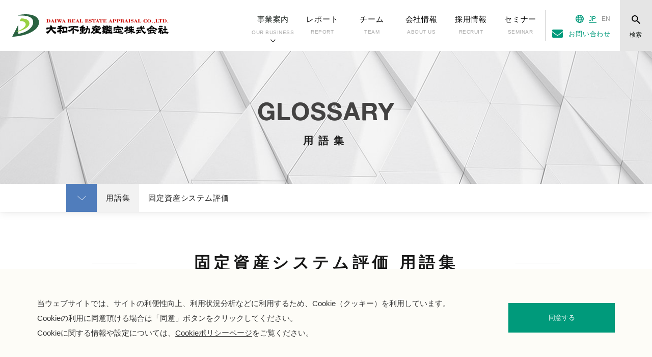

--- FILE ---
content_type: text/html; charset=UTF-8
request_url: https://daiwakantei.co.jp/words/system/6374/
body_size: 28876
content:
<!DOCTYPE html>
<html lang="ja">
<head>
    <!--GTMタグを記述します-->
    <!-- Google Tag Manager -->
<script>(function(w,d,s,l,i){w[l]=w[l]||[];w[l].push({'gtm.start':
  new Date().getTime(),event:'gtm.js'});var f=d.getElementsByTagName(s)[0],
  j=d.createElement(s),dl=l!='dataLayer'?'&l='+l:'';j.async=true;j.src=
  'https://www.googletagmanager.com/gtm.js?id='+i+dl;f.parentNode.insertBefore(j,f);
  })(window,document,'script','dataLayer','GTM-TFR7K6V');</script>
  <!-- End Google Tag Manager -->

    <!--GTMタグここまで-->
    <meta charset="UTF-8">
    <meta http-equiv="X-UA-Compatible" content="IE=edge">
    <meta name="robots" content="index">
    <meta name="viewport" content="width=device-width, initial-scale=1, maximum-scale=1, user-scalable=no">
    <meta name="apple-mobile-web-app-capable" content="yes">
    <meta name="apple-mobile-web-app-status-bar-style" content="black-translucent">
    <meta name="format-detection" content="telephone=no,address=no,email=no">
    <meta name="keywords" content="大和不動産鑑定株式会社,鑑定評価,補償業務,固定資産評価,海外不動産,環境,建築,コンサルティング">
    <meta name="description" content="大和不動産鑑定の不動産鑑定評価、固定資産システム評価、補償コンサルタント、建築エンジニアリング、固定資産家屋評価、不動産金融に関する用語集。">
    <!--[if IE]>
    <link rel="shortcut icon" href="/images/favicons/favicon.ico"/>
    <![endif]-->
    <title>ため池 | 大和不動産鑑定株式会社</title>
    <link rel="icon" href="/images/favicons/favicon.ico">
    <link rel="icon" type="image/png" href="/images/favicons/fav16x16.png" sizes="16x16">
    <link rel="icon" type="image/png" href="/images/favicons/fav32x32.png" sizes="32x32">
    <link rel="icon" type="image/png" href="/images/favicons/fav48x48.png" sizes="48x48">
    <link rel="icon" type="image/png" href="/images/favicons/fav64x64.png" sizes="64x64">
    <link rel="canonical" href="https://daiwakantei.co.jp/words/system/6374/">
    <link rel="shortcut icon" href="/images/favicons/favicon.ico">
    <link href="/css/style.css" rel="stylesheet">
</head>

<body id="pageTop">
<!--header-->

<!-- Google Tag Manager (noscript) -->
<noscript><iframe src="https://www.googletagmanager.com/ns.html?id=GTM-TFR7K6V"
height="0" width="0" style="display:none;visibility:hidden"></iframe></noscript>
<!-- End Google Tag Manager (noscript) -->

<div class="devMode" id="JsTest">
	</div>
<header id="header">
	<div class="headerAdjustLayout">
		<div id="overWrap">
			<div class="logo">
				<a href="/" class="notHover">
					<img src="/images/common/logo.svg" alt="大和不動産鑑定株式会社 - DAIWAKANTEI" width="328px;">
				</a>
			</div>
			<div class="globalmenusColumn">
				<div class="spHome"><a href="/"><span><svg id="iconSpHome" width="12.938" height="15.656" viewBox="0 0 12.938 15.656" preserveAspectRatio="xMaxYMax"></svg>HOME</span></a></div>
				<div class="spAdjustColumn">
					<nav class="globalMenus">
						<ul id="hGlobals">
							<li id="jsSubOn" class="">
								<a href="javascript:void(0)" class="notHover">
									<div class="txt spIcon">
										<p>事業案内</p><span class="mSpan">OUR BUSINESS</span>
									</div>
								</a>
								<div id="subNavigations">
									<div class="subNaviAdjust">
										<div class="subNaviColumn">
											<div class="subTit"><a href="/service/" class="svgAnime">事業案内<span>OUR BUSINESS</span><object class="objAnime" type="image/svg+xml" data="/images/svg/icon_pc_sub_arrow.svg"></object></a></div>
											<div class="moveColumn">
												<div class="moveBox">
													<a href="/service/" class="svgAnime">
														<div class="subTxt">事業案内 インデックス<object class="objAnime" type="image/svg+xml" data="/images/svg/icon_pc_sub_arrow.svg"></object></div>
													</a>
												</div>
												<div class="moveBox">
													<a href="/service/appraisal/" class="svgAnime">
														<img src="/images/common/nav_appraisal_img.jpg" srcset="/images/common/nav_appraisal_img@2x.jpg 2x, /images/common/nav_appraisal_img@3x.jpg 3x" alt="不動産鑑定評価">
														<div class="subTxt">鑑定<span>不動産鑑定評価</span><object class="objAnime" type="image/svg+xml" data="/images/svg/icon_pc_sub_arrow.svg"></object></div>
													</a>
												</div>
												<div class="moveBox">
													<a href="/service/architecture/" class="svgAnime">
														<img src="/images/common/nav_architecture_img.jpg" srcset="/images/common/nav_architecture_img@2x.jpg 2x, /images/common/nav_architecture_img@3x.jpg 3x" alt="建築エンジニアリング">
														<div class="subTxt">建築<span>建築エンジニアリング</span><object class="objAnime" type="image/svg+xml" data="/images/svg/icon_pc_sub_arrow.svg"></object></div>
													</a>
												</div>
												<div class="moveBox">
													<a href="/service/environment/" class="svgAnime">
														<img src="/images/common/nav_environment_img.jpg" srcset="/images/common/nav_environment_img@2x.jpg 2x, /images/common/nav_environment_img@3x.jpg 3x" alt="環境コンサルティング">
														<div class="subTxt">環境<span>環境コンサルティング</span><object class="objAnime" type="image/svg+xml" data="/images/svg/icon_pc_sub_arrow.svg"></object></div>
													</a>
												</div>
												<div class="moveBox">
													<a href="/service/world_realestate/" class="svgAnime">
														<img src="/images/common/nav_world_realestate_img.jpg" srcset="/images/common/nav_world_realestate_img@2x.jpg 2x, /images/common/nav_world_realestate_img@3x.jpg 3x" alt="海外不動産">
														<div class="subTxt">海外<span>海外不動産</span><object class="objAnime" type="image/svg+xml" data="/images/svg/icon_pc_sub_arrow.svg"></object></div>
													</a>
												</div>
												<div class="moveBox">
													<a href="/service/materiality/" class="svgAnime">
														<img src="/images/common/nav_materiality_img.jpg" srcset="/images/common/nav_materiality_img@2x.jpg 2x, /images/common/nav_materiality_img@3x.jpg 3x" alt="マテリアリティ">
														<div class="subTxt">社会課題事業<span>マテリアリティ</span><object class="objAnime" type="image/svg+xml" data="/images/svg/icon_pc_sub_arrow.svg"></object></div>
													</a>
												</div>
											</div>
											<div class="txtLinks">
												<ul>
													<li class="svgAnime"><a href="/service/hyoka/">動産・インフラ評価</a><object class="objAnime" type="image/svg+xml" data="/images/svg/icon_pc_sub_arrow.svg"></object></li>
													<li class="svgAnime"><a href="/service/m_and_a/">不動産M&amp;A</a><object class="objAnime" type="image/svg+xml" data="/images/svg/icon_pc_sub_arrow.svg"></object></li>
													<li class="svgAnime"><a href="/service/casbee/">CASBEE-不動産</a><object class="objAnime" type="image/svg+xml" data="/images/svg/icon_pc_sub_arrow.svg"></object></li>
													<li class="svgAnime"><a href="/service/fa_system/">固定資産システム評価</a><object class="objAnime" type="image/svg+xml" data="/images/svg/icon_pc_sub_arrow.svg"></object></li>
													<li class="svgAnime"><a href="/service/house_evaluation/">固定資産家屋評価</a><object class="objAnime" type="image/svg+xml" data="/images/svg/icon_pc_sub_arrow.svg"></object></li>
													<li class="svgAnime"><a href="/service/town_development/">まちづくりコンサルティング</a><object class="objAnime" type="image/svg+xml" data="/images/svg/icon_pc_sub_arrow.svg"></object></li>
													<li class="svgAnime"><a href="/service/compensation/">補償コンサルタント</a><object class="objAnime" type="image/svg+xml" data="/images/svg/icon_pc_sub_arrow.svg"></object></li>
													<li class="svgAnime"><a href="/valuation/">ビジネス・バリュエーション</a><object class="objAnime" type="image/svg+xml" data="/images/svg/icon_pc_sub_arrow.svg"></object></li>
													<li class="svgAnime"><a href="/scan/">スキャンサービス</a><object class="objAnime" type="image/svg+xml" data="/images/svg/icon_pc_sub_arrow.svg"></object></li>
												</ul>
											</div>
										</div>
									</div>
								</div>
							</li>
							<li class="">
								<a href="/report/" class="notHover">
									<div class="txt">レポート<span class="mSpan">REPORT</span>
									</div>
									<div class="spOnly svgAnime">
										<object class="objAnime" type="image/svg+xml" data="/images/svg/icon_sp_nav_arrow.svg"></object>
									</div>
								</a>
							</li>
							<li class="">
								<a href="/team/interview_er/" class="notHover">
									<div class="txt">チーム<span class="mSpan">TEAM</span>
									</div>
									<div class="spOnly svgAnime">
										<object class="objAnime" type="image/svg+xml" data="/images/svg/icon_sp_nav_arrow.svg"></object>
									</div>
								</a>
							</li>
							<li class="">
								<a href="/company/" class="notHover">
									<div class="txt">会社情報<span class="mSpan">ABOUT US</span>
									</div>
									<div class="spOnly svgAnime">
										<object class="objAnime" type="image/svg+xml" data="/images/svg/icon_sp_nav_arrow.svg"></object>
									</div>
								</a>
							</li>
							<li class="">
								<!-- 定期採用実施期間中 -->
								<!-- <a href="/company/careers/regular.html" class="notHover"> -->
								<!-- 定期採用実施期間中 -->
								<!-- 定期採用実施期間外 -->
								<a href="/company/careers/" class="notHover">
								<!-- 定期採用実施期間外 -->
									<div class="txt">採用情報<span class="mSpan">RECRUIT</span>
									</div>
									<div class="spOnly svgAnime">
										<object class="objAnime" type="image/svg+xml" data="/images/svg/icon_sp_nav_arrow.svg"></object>
									</div>
								</a>
							</li>
							<li class="">
								<a href="/seminar/" class="notHover">
									<div class="txt">セミナー<span class="mSpan">SEMINAR</span>
									</div>
									<div class="spOnly svgAnime">
										<object class="objAnime" type="image/svg+xml" data="/images/svg/icon_sp_nav_arrow.svg"></object>
									</div>
								</a>
							</li>
						</ul>
					</nav>
					<div class="languages">
						<ul class="lang">
							<li><object id="iconEarth" type="image/svg+xml" data="/images/common/icon_earth.svg"></object></li>
							<li><a href="javascript:void(0)" class="active">J<span>A</span>P<span>ANESE</span></a></li>
							<li><a href="/eng/" target="_blank">EN<span>GLISH</span></a></li>
							<!-- <li><a href="" target="_blank">CH<span>INESE</span></a></li> -->
						</ul>
						<div class="contactColumn">
							<a href="/contact/">お問い合わせ</a>
						</div>
					</div>
				</div>
				<div id="searchBtn">
					<object id="iconSearch" type="image/svg+xml" data="/images/common/icon_search.svg"></object>
					<div id="JsSearch">
						<p>検索</p>
					</div>
				</div>
				<div class="spMenuBtn">
					<div class="menu-trigger" id="spBtn">
						<span></span>
						<span></span>
						<span></span>
					</div>
				</div>
				<div id="searchForm">
					<div class="searchColumn">
						<div class="formBox">
							<form method="get" action="/">
								<input type="text" name="s" placeholder="キーワードを入力してください">
								<div class="bg">
									<input type="submit" id="searchsubmit" value="検索" />
								</div>
							</form>
						</div>
					</div>
				</div>
			</div>
		</div>
	</div>
</header><!--header-->
<main id="mainContent">
    <article id="wordSinglepage">
       
        <!-- GLOSSARY Visual-->
        <section class="pageVisualLayout wordsIdx">
            <h2>GLOSSARY</h2>
            <span>用語集</span>
        </section>
        <!-- GLOSSARY Visual-->
        
        <!-- サブナビゲーション -->
        <div class="subNavigationLayout">
            <div class="naviColumn">
                <div id="subBtn"></div>
                <div class="parentColumn">用語集</div>
                <div class="childColumn">固定資産システム評価</div>
            </div>
            <div class="navListLayout">
                <div class="naviListAdjust">
                    <ul class="list oneList">
                        <li><a href="/words/evaluation/" class="svgAnime">不動産鑑定評価<object class="objAnime" type="image/svg+xml" data="/images/svg/icon_blue_long_arrow.svg"></object></a></li>
                        <li><a href="/words/system/" class="svgAnime">固定資産システム評価<object class="objAnime" type="image/svg+xml" data="/images/svg/icon_blue_long_arrow.svg"></object></a></li>
                        <li><a href="/words/consultant/" class="svgAnime">補償コンサルタント<object class="objAnime" type="image/svg+xml" data="/images/svg/icon_blue_long_arrow.svg"></object></a></li>
                        <li><a href="/words/engineer/" class="svgAnime">建築エンジニアリング<object class="objAnime" type="image/svg+xml" data="/images/svg/icon_blue_long_arrow.svg"></object></a></li>
                        <li><a href="/words/house/" class="svgAnime">固定資産家屋評価<object class="objAnime" type="image/svg+xml" data="/images/svg/icon_blue_long_arrow.svg"></object></a></li>
                        <li><a href="/words/finance/" class="svgAnime">不動産金融用語<object class="objAnime" type="image/svg+xml" data="/images/svg/icon_blue_long_arrow.svg"></object></a></li>
                    </ul>
                    <div class="indexBtnLayout">
                        <a href="/words/"><img src="/images/common/icon_sub_navi_square.svg"><p>用語集インデックスはこちら</p></a>
                    </div>
                </div>
            </div>
        </div>
        <!-- サブナビゲーション -->
        
        <!-- glossaryListLayout -->
        <section class="glossaryListLayout">
           <div class="titBox">
               <h2 class="horizontalLines">固定資産システム評価 <br class="spOnly">用語集</h2>
           </div>
        </section>
        <!-- glossaryListLayout -->
        
        <!--用語説明-->
                <section class="termsDescriptionLayout">
            <div class="termBox">
                <span>用語：</span>
                <h1>ため池</h1>
            </div>
            <div class="kanaBox">
                <span>読み仮名</span>
                <h2>ためいけ</h2>
            </div>
            <div class="txtBox">
                耕地灌漑用の用水貯留地をいう。不動産登記簿上の地目の1つである。            </div>
        </section>
                        <!--用語説明-->
        
        
                
        
        <!--一覧に戻る-->
        <section class="backLayout worldRealestate">
            <div class="backIndexBtn">
                <a href="/words/system/" class="svgAnime notHover ">
                    <object class="objAnime" type="image/svg+xml" data="/images/svg/icon_back_list.svg" width="18" height="11"></object><span>固定資産システム評価　用語集 <br class="spOnly">インデックスへ戻る</span>
                </a>
            </div>
        </section>
        <!--一覧に戻る-->
        
        <section class="downSubMenuLayout words">
            <div class="subMenusColumn">
                <h3>その他の用語集</h3>
                <ul>
                    <li class=""><a href="/words/evaluation/" class="svgAnime">不動産鑑定評価<object class="objAnime" type="image/svg+xml" data="/images/svg/icon_blue_short_arrow.svg"></object></a></li>
                    <li class="active"><a href="/words/system/" class="svgAnime">固定資産システム評価<object class="objAnime" type="image/svg+xml" data="/images/svg/icon_blue_short_arrow.svg"></object></a></li>
                    <li class=""><a href="/words/consultant/" class="svgAnime">補償コンサルタント<object class="objAnime" type="image/svg+xml" data="/images/svg/icon_blue_short_arrow.svg"></object></a></li>
                    <li class=""><a href="/words/engineer/" class="svgAnime">建築エンジニアリング<object class="objAnime" type="image/svg+xml" data="/images/svg/icon_blue_short_arrow.svg"></object></a></li>
                    <li class=""><a href="/words/house/" class="svgAnime">固定資産家屋評価<object class="objAnime" type="image/svg+xml" data="/images/svg/icon_blue_short_arrow.svg"></object></a></li>
                    <li class=""><a href="/words/finance/" class="svgAnime">不動産金融用語<object class="objAnime" type="image/svg+xml" data="/images/svg/icon_blue_short_arrow.svg"></object></a></li>
                </ul>
            </div>
        </section>
        
        <!--パンくずリスト-->
        <section class="ankerLayout">
           <div class="pageAnker">
              <a href="javascript:void(0)" id="jsTop">
               <img src="/images/common/icon_page_top.svg" alt="スクロール">
               <p>PAGE TOP</p>
               </a>
           </div>
           <div class="breadcrumb">
              <svg id="IconBreadHome" width="12.938" height="15.656" viewBox="0 0 12.938 15.656" preserveAspectRatio="xMaxYMax"></svg>
               <ol>
                   <li><a href="/">HOME</a></li>
                   <li><a href="/words/">用語集</a></li>
                   <li><a href="/words/system/">固定資産システム評価　用語集</a></li>
                   <li>ため池</li>
               </ol>
           </div>
       </section>
        <!--パンくずリスト-->
        
    </article>
</main>
<!--Footer-->
<div id="responsibleCheck"></div>
<footer id="footer">
	<!--電話番号-->
	<div class="doubleColumn">
		<div class="adjustBox colL">
			<div class="moveContact">
				<a href="/contact/" class="svgAnime">
					<span>
						<object id="iconFContact" type="image/svg+xml" data="/images/common/icon_mail_f.svg"></object>お問い合わせ</span>
					<object class="objAnime" type="image/svg+xml" data="/images/svg/icon_white_long_arrow.svg"></object>
				</a>
				<a href="https://lp.daiwakantei.co.jp/news_REGI.html" class="svgAnime notHover" target="_blank">
					<span>
						<object id="iconFContact" type="image/svg+xml" data="/images/common/icom_post.svg"></object>メール配信登録</span>
					<p>最新情報をいち早くお届けします。<br>ご登録はこちら</p>
					<object class="objAnime" type="image/svg+xml" data="/images/svg/icon_white_long_arrow.svg"></object>
				</a>
			</div>
		</div>

		<div class="adjustBox colR">
			<div class="telColumn">
				<div class="telBox">
					<a href="tel:0352193210" class="notHover">
						<div class="accent">東 京</div>
						<p class="number">03-5219-3210</p>
						<span>（代表）</span>
					</a>
				</div>
				<div class="telBox">
					<a href="tel:0665360600" class="notHover">
						<div class="accent">大 阪</div>
						<p class="number">06-6536-0600</p>
						<span>（代表）</span>
					</a>
				</div>
				<p class="telTxt">受付時間　10：00〜17：30<br class="spOnly">（土日祝日、当社指定の休日を除く）</p>
			</div>
		</div>
	</div>
	<!--電話番号-->

	<div class="mainColumn">
		<!--会社住所-->
		<div class="adjustColumn">
			<div class="logo"><a href="/" class="notHover"><img src="/images/common/logo.svg" alt="大和不動産鑑定株式会社 - DAIWAKANTEI"></a>
			</div>
<!--			<div class="recruitbanner">
					<img src="/images/common/banner_recruit.jpg" srcset="/images/common/banner_recruit@2x.jpg 2x" alt="2020 採用サイト 公開準備中">
			</div>
-->
            <div class="recruitbanner anniversary">
				<a href="/sdgs/">
					<img src="/images/common/hp_banner_sdgs.jpg" srcset="/images/common/hp_banner_sdgs@2x.jpg 2x" alt="大和不動産鑑定株式会社 SDGsサイト">
				</a>
			</div>
			<div class="recruitbanner">
				<a href="/55th_anniversary/">
					<img src="/images/common/hp_banner_white.jpg" srcset="/images/common/hp_banner_white@2x.jpg 2x" alt="創業５５周年記念サイト">
				</a>
			</div>
			<div class="recruitbanner">
				<a href="https://recruit.daiwakantei.co.jp/" target="_blank">
					<img src="/images/common/banner_recruit_normal.jpg" srcset="/images/common/banner_recruit_normal@2x.jpg 2x" alt="採用サイト 公開中！">
				</a>
			</div>

			<div class="decoBtn jsArrow">
				<a href="/company/office/" class="corW"><span>事業所一覧</span></a>
			</div>
		</div>
		<!--会社住所-->

		<div class="adjustColumnBox">
			<!--事業案内-->
			<div class="adjustColumn">
				<dl class="list one">
					<dt>事業案内</dt>
					<dd>
						<ul>
							<li><a href="/service/">事業案内 インデックス</a></li>
							<li><a href="/service/appraisal/">不動産鑑定評価</a></li>
							<li><a href="/service/architecture/">建築エンジニアリング</a></li>
							<li><a href="/service/environment/">環境コンサルティング</a></li>
							<li><a href="/service/world_realestate/">海外不動産</a></li>
							<li><a href="/service/materiality/">社会課題事業</a></li>
							<li><a href="/service/hyoka/">動産・インフラ評価</a></li>
							<li><a href="/service/m_and_a/">不動産M&amp;A</a></li>
							<li><a href="/service/casbee/">CASBEE-不動産</a></li>
							<li><a href="/service/fa_system/">固定資産システム評価</a></li>
							<li><a href="/service/house_evaluation/">固定資産家屋評価</a></li>
							<li><a href="/service/town_development/">まちづくりコンサルティング</a></li>
							<li><a href="/service/compensation/">補償コンサルタント</a></li>
							<li><a href="/valuation/">ビジネス・バリュエーション</a></li>
							<li><a href="/scan/">スキャンサービス</a></li>
						</ul>
					</dd>
				</dl>
			</div>
			<!--事業案内-->

			<!--レポート-->
			<div class="adjustColumn">
				<dl class="list two">
					<dt>レポート</dt>
					<dd>
						<ul>
							<li><a href="/report/">大和のマーケットレポート</a></li>
							<li><a href="/report/index.html#column">特集　コラム</a></li>
						</ul>
					</dd>
				</dl>
				<dl class="notDd">
					<dt><a href="/news/">お知らせ</a></dt>
				</dl>
				<dl class="notDd">
					<dt><a href="/seminar/">セミナー情報</a></dt>
				</dl>
				<dl class="notDd">
					<dt><a href="/laws/">関連法令通達集</a></dt>
				</dl>
				<dl class="notDd">
					<dt><a href="/words/">用語集</a></dt>
				</dl>
				<dl class="notDd">
					<dt><a href="/words/?id=Pos2">英語用語集</a></dt>
				</dl>
			</div>
			<!--レポート-->

			<div class="adjustColumn">
				<dl class="notDd">
					<dt><a href="/academy/">大和鑑定アカデミー</a></dt>
				</dl>
			</div>
		</div>


		<!--大和不動産鑑定の現場から-->
		<div class="adjustColumn">
			<dl class="list tree">
				<dt>大和不動産鑑定の現場から</dt>
				<dd>
					<ul>
						<li><a href="/team/industrial/">インダストリアル</a></li>
						<li><a href="/team/commercial_facility/">商業施設</a></li>
						<li><a href="/team/hotel/">ホテル</a></li>
						<li><a href="/team/healthcare/">ヘルスケア</a></li>
						<li><a href="/team/pp_infrastructure_evaluation/">動産・インフラ</a></li>
						<li><a href="/team/pp_infrastructure/">海外不動産</a></li>
						<li><a href="/team/kenchiku/">建築</a></li>
						<li><a href="/team/dojo/">環境</a></li>
						<li><a href="/team/casbee/">CASBEE</a></li>
						<!-- <li><a href="/team/jigyo_senryaku/">不動産事業戦略</a></li> -->
						<!-- <li><a href="/team/business_v/">ビジネス・バリュエーション</a></li> -->
						<li><a href="/team/sys_hyoka/">システム評価</a></li>
						<li><a href="/team/house_evaluation/">家屋評価</a></li>
					</ul>
				</dd>
			</dl>
			<!--採用情報 PC-->
			<dl class="list tree pcOnly">
				<dt>採用情報</dt>
				<dd>
					<ul>
						<li><a href="/company/careers/">キャリア採用</a></li>
						<li><a href="/company/careers/alumni.html">カムバック採⽤</a></li>
						<li><a href="/company/careers/referrals.html">社員紹介採⽤</a></li>
						<li><a href="/company/careers/regular.html">定期採⽤</a></li>
						<li><a href="/company/careers/contact.html">採⽤お問い合わせ</a></li>
					</ul>
				</dd>
			</dl>
			<!--採用情報 PC-->
		</div>
		<!--大和不動産鑑定の現場から-->

		<!--会社情報-->
		<div class="adjustColumn">
			<dl class="list four">
				<dt>会社情報</dt>
				<dd>
					<ul>
						<li><a href="/company/">会社概要</a></li>
						<li><a href="/company/history/">沿革</a></li>
						<li><a href="/company/message/">代表者挨拶</a></li>
						<li><a href="/company/philosophy/">企業理念</a></li>
						<li><a href="/company/charter/">行動憲章</a></li>
						<li><a href="/company/compliance/">マネジメントシステム</a></li>
						<li><a href="/company/organization_chart/">役員一覧・組織体制紹介</a></li>
						<li><a href="/company/office/">事業所所在地</a></li>
					</ul>
				</dd>
			</dl>
			<!--採用情報 SP-->
			<dl class="list four spOnly">
				<dt>採用情報</dt>
				<dd>
					<ul>
						<li><a href="/company/careers/">キャリア採用</a></li>
						<li><a href="/company/careers/alumni.html">カムバック採⽤</a></li>
						<li><a href="/company/careers/referrals.html">社員紹介採⽤</a></li>
						<li><a href="/company/careers/regular.html">定期採⽤</a></li>
						<li><a href="/company/careers/contact.html">採⽤お問い合わせ</a></li>
					</ul>
				</dd>
			</dl>
			<!--採用情報 SP-->
			<ul class="originalColumn">
				<li><a href="/policy/">個人情報の取扱いについて</a></li>
				<li><a href="/privacy/">個人情報保護方針</a></li>
				<li><a href="/policy2/">個人情報の取扱いに関する同意書（セミナー等）</a></li>
                <li><a href="/policy_contact/">個人情報の取扱いに関する同意書（フォームからのお問い合わせ）</a></li>
                <li><a href="/policy_recruit/">個人情報の取扱いに関する同意書（採⽤お問い合わせ）</a></li>
				<li><a href="/cookie_policy/">Cookie（クッキー）ポリシー</a></li>
				<li><a href="/disclaimer/">免責事項</a></li>
			</ul>
		</div>
		<!--会社情報-->
	</div>
	<small>Copyright (C) DAIWA REAL ESTATE APPRAISAL CO.,LTD. All Rights Reserved.</small>
	<div class="cookie-consent">
		<div class="cookie-box">
			<div class="cookie-text">当ウェブサイトでは、サイトの利便性向上、利用状況分析などに利用するため、Cookie（クッキー）を利用しています。<br class="pcOnly">Cookieの利用に同意頂ける場合は「同意」ボタンをクリックしてください。<br>Cookieに関する情報や設定については、<a href="/cookie_policy">Cookieポリシーページ</a>をご覧ください。</div>
			<div class="cookie-agree">同意する</div>
		</div>
	</div>
</footer><!--Footer-->
<script src="/js/webpack.js"></script>
<!--GAタグを記述します-->
<!-- Global site tag (gtag.js) - Google Analytics -->
<script type="text/javascript">
(function() {
  var didInit = false;
  function initMunchkin() {
    if(didInit === false) {
      didInit = true;
      Munchkin.init('908-SET-095');
    }
  }
  var s = document.createElement('script');
  s.type = 'text/javascript';
  s.async = true;
  s.src = '//munchkin.marketo.net/munchkin.js';
  s.onreadystatechange = function() {
    if (this.readyState == 'complete' || this.readyState == 'loaded') {
      initMunchkin();
    }
  };
  s.onload = initMunchkin;
  document.getElementsByTagName('head')[0].appendChild(s);
})();
</script>

<script type="text/javascript">
var gaJsHost = (("https:" == document.location.protocol) ? "https://ssl." : "http://www.");
document.write(unescape("%3Cscript src='" + gaJsHost + "google-analytics.com/ga.js' type='text/javascript'%3E%3C/script%3E"));
</script>
<script type="text/javascript">
try {
var pageTracker = _gat._getTracker("UA-7294727-1");
pageTracker._trackPageview();
} catch(err) {}</script>


<!-- Google tag (gtag.js) -->
<!--
<script async src="https://www.googletagmanager.com/gtag/js?id=G-GVZYP9XZCY"></script>
<script>
  window.dataLayer = window.dataLayer || [];
  function gtag(){dataLayer.push(arguments);}
  gtag('js', new Date());

  gtag('config', 'G-GVZYP9XZCY');
</script>
-->
<!--GAタグここまで-->
</body>

</html>

--- FILE ---
content_type: image/svg+xml
request_url: https://daiwakantei.co.jp/images/common/icon_sub_navi_square.svg
body_size: 1178
content:
<svg xmlns="http://www.w3.org/2000/svg" width="20" height="18"><path data-name="シェイプ 1" d="M5.83.964v3.214a.95.95 0 0 1-.93.965H.94A.952.952 0 0 1 0 4.178V.964A.952.952 0 0 1 .94 0H4.9a.95.95 0 0 1 .93.964zm7.09 9.643V7.393a.951.951 0 0 0-.94-.964H8.02a.951.951 0 0 0-.94.964v3.214a.951.951 0 0 0 .94.964h3.96a.951.951 0 0 0 .94-.964zM14.17.964v3.214a.95.95 0 0 0 .93.965h3.96a.952.952 0 0 0 .94-.965V.964A.952.952 0 0 0 19.06 0H15.1a.95.95 0 0 0-.93.964zm-1.25 3.214V.964A.952.952 0 0 0 11.98 0H8.02a.952.952 0 0 0-.94.964v3.214a.952.952 0 0 0 .94.965h3.96a.952.952 0 0 0 .94-.965zM4.9 6.429H.94a.951.951 0 0 0-.94.964v3.214a.951.951 0 0 0 .94.964H4.9a.949.949 0 0 0 .93-.964V7.393a.949.949 0 0 0-.93-.964zM0 13.821v3.215A.952.952 0 0 0 .94 18H4.9a.95.95 0 0 0 .93-.964v-3.215a.95.95 0 0 0-.93-.964H.94a.952.952 0 0 0-.94.964zm15.1-2.25h3.96a.951.951 0 0 0 .94-.964V7.393a.951.951 0 0 0-.94-.964H15.1a.949.949 0 0 0-.93.964v3.214a.949.949 0 0 0 .93.964zm0 6.429h3.96a.952.952 0 0 0 .94-.964v-3.215a.952.952 0 0 0-.94-.964H15.1a.95.95 0 0 0-.93.964v3.215a.95.95 0 0 0 .93.964zm-8.02-4.179v3.215a.952.952 0 0 0 .94.964h3.96a.952.952 0 0 0 .94-.964v-3.215a.952.952 0 0 0-.94-.964H8.02a.952.952 0 0 0-.94.964z" fill="#507dbc" fill-rule="evenodd"/></svg>

--- FILE ---
content_type: image/svg+xml
request_url: https://daiwakantei.co.jp/images/svg/icon_sp_nav_arrow.svg
body_size: 118
content:
<svg xmlns="http://www.w3.org/2000/svg" width="61.06" height="26.31" viewBox="0 0 61.06 26.31"><path d="M2.01 4.11h28.33v12.64L46.09 6.01h-9.87" fill="none" stroke="#00997b" stroke-width="4"/></svg>

--- FILE ---
content_type: image/svg+xml
request_url: https://daiwakantei.co.jp/images/svg/icon_pc_sub_arrow.svg
body_size: 75
content:
<svg xmlns="http://www.w3.org/2000/svg" width="26.5" height="9.5"><path stroke="#00997B" fill="none" d="M.503 1.836h15.713v3.913l5.122-3.328H18.13"/></svg>

--- FILE ---
content_type: image/svg+xml
request_url: https://daiwakantei.co.jp/images/svg/icon_back_list.svg
body_size: 144
content:
<svg width="18" height="11" xmlns="http://www.w3.org/2000/svg"><g stroke="#009A7B" stroke-width="2" fill="none" fill-rule="evenodd"><path d="M0 1.5h2M4 1.5h14M0 5.5h2M4 5.5h14"/><g><path d="M0 9.5h2M4 9.5h14"/></g></g></svg>

--- FILE ---
content_type: image/svg+xml
request_url: https://daiwakantei.co.jp/images/common/icom_post.svg
body_size: 1785
content:
<svg xmlns="http://www.w3.org/2000/svg" width="18" height="25"><path data-name="シェイプ 9" d="M8.793 17.914v-5.522a5.444 5.444 0 0 0-.794-2.67 7.939 7.939 0 0 0-2.07-2.327 7.019 7.019 0 0 0-1.81-1 4.853 4.853 0 0 0-1.651-.315 3.366 3.366 0 0 0-.659.063l-.657.439-.024.013a2.065 2.065 0 0 0-.812.817A2.8 2.8 0 0 0 0 8.772v6.158l8.191 2.981h.6zM6.65 14.585L2 12.891v-1.306l4.655 1.694v1.306zm9.008 7.8a2.2 2.2 0 0 0-.6-.546 4.463 4.463 0 0 0-.652-.353 7.345 7.345 0 0 0-1.135-.395 10.4 10.4 0 0 0-1.16-.238v1.257a1.747 1.747 0 0 1-.228.882 1.8 1.8 0 0 1-.594.616 2.172 2.172 0 0 1-.506.235 2.407 2.407 0 0 1-.723.11 2.3 2.3 0 0 1-.758-.125 1.846 1.846 0 0 1-.67-.4 1.545 1.545 0 0 1-.321-.431 1.615 1.615 0 0 1-.168-.729v-1.395a10.08 10.08 0 0 0-1.418.328 5.642 5.642 0 0 0-1.443.66 2.257 2.257 0 0 0-.535.484 1.075 1.075 0 0 0-.145.252.673.673 0 0 0 0 .521 1.066 1.066 0 0 0 .172.288 2.7 2.7 0 0 0 .8.626 5.77 5.77 0 0 0 .848.381 9.19 9.19 0 0 0 1.445.383 12.79 12.79 0 0 0 2.324.206 12.6 12.6 0 0 0 2.635-.268 7.338 7.338 0 0 0 1.962-.69 2.945 2.945 0 0 0 .758-.569 1.307 1.307 0 0 0 .208-.306.712.712 0 0 0 .073-.31.672.672 0 0 0-.039-.226.97.97 0 0 0-.13-.248zm-6.279.624a1.164 1.164 0 0 0 .268.12 1.439 1.439 0 0 0 .414.06h.006a1.489 1.489 0 0 0 .5-.088 1.154 1.154 0 0 0 .418-.256.938.938 0 0 0 .192-.26 1.076 1.076 0 0 0 .1-.475v-3.669a.332.332 0 0 0-.2-.3.391.391 0 0 0-.164-.036.381.381 0 0 0-.212.063l-1.487.991a.363.363 0 0 0-.094.043.326.326 0 0 0-.158.274v2.789a.879.879 0 0 0 .114.447.84.84 0 0 0 .303.297zm8.422-18.174a6.082 6.082 0 0 0-.57-1.3 7.723 7.723 0 0 0-2.017-2.267A6.761 6.761 0 0 0 13.46.302a4.606 4.606 0 0 0-1.573-.3 2.735 2.735 0 0 0-1.321.309L3.13 5.268a6.156 6.156 0 0 1 1.332.33 8.578 8.578 0 0 1 4.847 4.721 5.876 5.876 0 0 1 .41 1.8h.008v5.775L18 12.378V6.113a4.461 4.461 0 0 0-.2-1.278z" fill="#fff" fill-rule="evenodd"/></svg>

--- FILE ---
content_type: image/svg+xml
request_url: https://daiwakantei.co.jp/images/common/logo.svg
body_size: 22193
content:
<svg xmlns="http://www.w3.org/2000/svg" viewBox="0 0 310 44.21"><defs><style>.cls-1{fill:#cd0901;}.cls-2{fill:#2a6241;}.cls-3{fill:#99d143;}</style></defs><g id="レイヤー_2" data-name="レイヤー 2"><g id="レイヤー_1-2" data-name="レイヤー 1"><path class="cls-1" d="M68.56,10.35H67.7v-.29H72a3.38,3.38,0,0,1,3.6,3.08c0,2.1-1.82,3-3.33,3.12-.39,0-.79,0-1.17,0H67.7V16h.86Zm2,5.67h1.1c1,0,1.44-.35,1.64-.87a2.45,2.45,0,0,0,.12-.92V12a2.09,2.09,0,0,0-.21-1.14c-.22-.39-.63-.54-1.55-.54h-1.1Z"/><path class="cls-1" d="M76.21,16.3V16c.28,0,.79,0,.91-.27l2.74-5.83h.45L83.18,16h.69v.28H80.2V16h.9l-.63-1.46H78.1l-.3.67a2.82,2.82,0,0,0-.24.63c0,.23.89.16,1,.16v.28Zm2-2h2.08l-1-2.3Z"/><path class="cls-1" d="M84.27,16.3V16h.86V10.35h-.86v-.29h3.78v.29h-1V16h1v.28Z"/><path class="cls-1" d="M88.51,10.06h8v.29H96.1c-.25,0-.32.08-.59.61L95,12.06l1.21,2.4,1.63-3.59c.14-.3,0-.52-.37-.52H97v-.29h2.23v.29h-.44c-.25,0-.4.05-.65.61l-2.45,5.48h-.31L94,13.77l-1.44,2.67h-.34l-3-6.09h-.65Zm4.64,4.5.63-1.15-1.53-3.06H91Zm1.61-2.85.69-1.36h-1.4Z"/><path class="cls-1" d="M98.29,16.3V16c.28,0,.79,0,.92-.27l2.73-5.83h.45l2.87,6.1h.7v.28h-3.67V16h.89l-.62-1.46h-2.38l-.3.67a2.82,2.82,0,0,0-.24.63c0,.23.89.16,1,.16v.28Zm2-2h2.07l-1-2.3Z"/><path class="cls-1" d="M109.92,16.3V16h.91V10.35h-.92v-.29h4.59c1.15,0,2.37.42,2.37,1.51s-1.61,1.34-2.58,1.42v0c1.61.24,2.28.75,2.28,1.64s.05,1.12.21,1.27.31.13.89,0l.07.2a3.94,3.94,0,0,1-1.36.29c-1.41,0-1.88-.51-1.92-1.95,0-1.11-.26-1.36-1.19-1.36h-.5V16h1v.28Zm2.85-3.48h.49c1.17,0,1.5-.16,1.5-.82v-.89c0-.46.19-.76-1.15-.76h-.84Z"/><path class="cls-1" d="M118.34,16.3V16h.93V10.35h-.83v-.29h6.33l.07,1.69h-.39a2,2,0,0,0-2.15-1.4h-1.09V13c1.14,0,1.37-.27,1.61-1.13h.38v2.65h-.38c-.17-.89-.47-1.19-1.61-1.19V16h1.14c1.79,0,2.12-.68,2.42-1.77h.36l-.07,2.05Z"/><path class="cls-1" d="M125.62,16.3V16c.28,0,.79,0,.91-.27l2.74-5.83h.45l2.86,6.1h.7v.28h-3.67V16h.89l-.62-1.46H127.5l-.3.67a3.18,3.18,0,0,0-.23.63c0,.23.88.16,1,.16v.28Zm2-2h2.08l-1-2.3Z"/><path class="cls-1" d="M133.61,16.3V16h.78V10.35h-.78v-.29h3.76v.29h-1V16h1.3c1.31,0,1.8-.88,2.15-1.77h.32L140,16.3Z"/><path class="cls-1" d="M144.38,16.3V16h.92V10.35h-.82v-.29h6.33l.07,1.69h-.39a2,2,0,0,0-2.16-1.4h-1.08V13c1.13,0,1.38-.27,1.6-1.13h.39v2.65h-.39c-.16-.89-.47-1.19-1.6-1.19V16h1.13c1.79,0,2.12-.68,2.43-1.77h.36l-.07,2.05Z"/><path class="cls-1" d="M156.64,10.06H157v1.65h-.38a2.11,2.11,0,0,0-2-1.51c-.64,0-1.53.3-1.53.92s.49.7,1.05.8a16.15,16.15,0,0,1,2.1.48,1.74,1.74,0,0,1,1.27,1.82c0,1.09-.83,2.22-2.72,2.22a2.91,2.91,0,0,1-1.59-.44l-.6.35h-.42V14.54h.42a2.36,2.36,0,0,0,2.25,1.62c1.29,0,1.84-.66,1.84-1.24,0-.82-1.12-.88-2.23-1.11s-2.25-.6-2.25-2a2.2,2.2,0,0,1,2.43-1.87,3.67,3.67,0,0,1,1.57.42Z"/><path class="cls-1" d="M158.41,10.06h7l.11,2h-.31c-.38-1.13-.76-1.84-2.35-1.74V16h1v.28H160V16H161V10.35c-1.58-.1-2,.61-2.35,1.74h-.31Z"/><path class="cls-1" d="M165.17,16.3V16c.28,0,.79,0,.92-.27l2.73-5.83h.45l2.88,6.1h.69v.28h-3.67V16h.89l-.63-1.46h-2.38l-.29.67a2.62,2.62,0,0,0-.23.63c0,.23.87.16,1,.16v.28Zm2-2h2.08l-1-2.3Z"/><path class="cls-1" d="M172.36,10.06h7l.12,2h-.33c-.37-1.13-.75-1.84-2.34-1.74V16h1v.28H174V16h.94V10.35c-1.58-.1-2,.61-2.33,1.74h-.33Z"/><path class="cls-1" d="M180.19,16.3V16h.93V10.35h-.82v-.29h6.34l.07,1.69h-.4a2,2,0,0,0-2.16-1.4h-1.08V13c1.13,0,1.38-.27,1.61-1.13h.38v2.65h-.38c-.16-.89-.48-1.19-1.61-1.19V16h1.13c1.79,0,2.12-.68,2.44-1.77H187l-.06,2.05Z"/><path class="cls-1" d="M191,16.3V16c.27,0,.78,0,.91-.27l2.73-5.83h.45L198,16h.69v.28H195V16h.89l-.63-1.46h-2.37l-.3.67a2.62,2.62,0,0,0-.23.63c0,.23.88.16,1,.16v.28Zm2-2h2.08l-1-2.3Z"/><path class="cls-1" d="M199.14,16.3V16H200V10.35h-.84v-.29h4.28c2,0,2.76.86,2.76,1.59,0,1.52-2.19,1.77-3.56,1.77H202V16h1v.28ZM202,13.14h.8c1,0,1.31-.32,1.31-.93v-1c0-.73-.37-.85-1.31-.85H202Z"/><path class="cls-1" d="M206.86,16.3V16h.86V10.35h-.84v-.29h4.29c2,0,2.76.86,2.76,1.59,0,1.52-2.18,1.77-3.56,1.77h-.7V16h1.05v.28Zm2.81-3.16h.8c1,0,1.31-.32,1.31-.93v-1c0-.73-.38-.85-1.31-.85h-.8Z"/><path class="cls-1" d="M214.54,16.3V16h.91V10.35h-.93v-.29h4.59c1.16,0,2.38.42,2.38,1.51s-1.61,1.34-2.59,1.42v0c1.61.24,2.29.75,2.29,1.64s0,1.12.2,1.27.32.13.9,0l.06.2a3.79,3.79,0,0,1-1.35.29c-1.41,0-1.89-.51-1.92-1.95,0-1.11-.27-1.36-1.19-1.36h-.5V16h1v.28Zm2.85-3.48h.48c1.17,0,1.52-.16,1.52-.82v-.89c0-.46.18-.76-1.17-.76h-.83Z"/><path class="cls-1" d="M222.51,16.3V16c.28,0,.79,0,.91-.27l2.74-5.83h.46l2.86,6.1h.7v.28h-3.67V16h.89l-.62-1.46H224.4l-.3.67a3.18,3.18,0,0,0-.23.63c0,.23.88.16,1,.16v.28Zm2.05-2h2.08l-1-2.3Z"/><path class="cls-1" d="M230.59,16.3V16h.85V10.35h-.85v-.29h3.76v.29h-1V16h1v.28Z"/><path class="cls-1" d="M239.73,10.06h.36v1.65h-.38a2.09,2.09,0,0,0-2-1.51c-.65,0-1.53.3-1.53.92s.48.7,1.05.8a16.78,16.78,0,0,1,2.09.48,1.73,1.73,0,0,1,1.26,1.82c0,1.09-.82,2.22-2.71,2.22a2.91,2.91,0,0,1-1.59-.44l-.59.35h-.42V14.54h.42A2.35,2.35,0,0,0,238,16.16c1.28,0,1.83-.66,1.83-1.24,0-.82-1.12-.88-2.23-1.11s-2.25-.6-2.25-2a2.21,2.21,0,0,1,2.44-1.87,3.59,3.59,0,0,1,1.56.42Z"/><path class="cls-1" d="M241.17,16.3V16c.28,0,.79,0,.93-.27l2.72-5.83h.45l2.87,6.1h.69v.28h-3.66V16h.89l-.63-1.46h-2.37l-.3.67a2.82,2.82,0,0,0-.24.63c0,.23.89.16,1,.16v.28Zm2-2h2.08l-1-2.3Z"/><path class="cls-1" d="M249.16,16.3V16H250V10.35h-.79v-.29h3.77v.29h-1V16h1.29c1.32,0,1.8-.88,2.15-1.77h.33l-.12,2.05Z"/><path class="cls-1" d="M266,10.06h.39v1.73h-.33a2.4,2.4,0,0,0-2.29-1.59c-1.08,0-1.45.29-1.45,2.92,0,2.37,0,3,1.49,3a2.35,2.35,0,0,0,2.35-1.71h.4V16.3h-.42l-.45-.35a4,4,0,0,1-1.85.49,3.57,3.57,0,0,1-3.78-3.32,3.88,3.88,0,0,1,3.67-3.2,3.47,3.47,0,0,1,1.88.51Z"/><path class="cls-1" d="M275.66,13.12c0,1.83-1.7,3.32-4,3.32s-4-1.49-4-3.32c0-2.12,2.46-3.2,4-3.2S275.66,11,275.66,13.12Zm-5.64.72c0,1.94.08,2.32,1.67,2.32s1.68-.38,1.68-2.32V12.28c0-1.71-.41-2.08-1.68-2.08s-1.67.37-1.67,2.08Z"/><path class="cls-1" d="M278.93,15.67a1,1,0,0,1-1.91,0,1,1,0,0,1,1.91,0Z"/><path class="cls-1" d="M281.41,17.77a1.66,1.66,0,0,0,1.15-1.36.69.69,0,0,0-.14-.47c-.07.33-.4.5-.82.5a.72.72,0,0,1-.77-.66.91.91,0,0,1,1-.8,1.22,1.22,0,0,1,1.29,1.21A2.23,2.23,0,0,1,281.48,18Z"/><path class="cls-1" d="M284.19,16.3V16H285V10.35h-.79v-.29H288v.29h-1V16h1.3c1.3,0,1.79-.88,2.15-1.77h.32l-.11,2.05Z"/><path class="cls-1" d="M290.46,10.06h7l.11,2h-.31c-.38-1.13-.77-1.84-2.35-1.74V16h.95v.28h-3.84V16H293V10.35c-1.58-.1-2,.61-2.34,1.74h-.32Z"/><path class="cls-1" d="M299.21,10.35h-.86v-.29h4.29a3.38,3.38,0,0,1,3.6,3.08c0,2.1-1.81,3-3.33,3.12-.38,0-.77,0-1.16,0h-3.4V16h.86ZM301.15,16h1.1c1,0,1.45-.35,1.65-.87a2.45,2.45,0,0,0,.12-.92V12a2.09,2.09,0,0,0-.21-1.14c-.22-.39-.63-.54-1.56-.54h-1.1Z"/><path class="cls-1" d="M309.58,15.67a1,1,0,0,1-1.91,0,1,1,0,0,1,1.91,0Z"/><path class="cls-2" d="M0,43.93c-.08.16,0,.28.19.28a119,119,0,0,0,22.33-3.36c21.49-5.58,33.25-17.16,30-28.64-3-10.71-20.34-14.73-40-10.64-.27.07-.66.23-.61.57s.33.33.73.32C25.47,2,37.81,3.62,40.8,11.56c4,10.75-8.87,24-29,26.89V22c0-.41-.36-.4-.52-.08Z"/><path class="cls-3" d="M33.6,15.28C31.49,9.07,22.22,8,17.36,8.38l-2.62,5c7.1-.27,10.91,1.84,11.77,5.31,1.91,7.79-14.29,14.15-18.28,15.55-.24.08-.37.23-.33.38s.36.2.64.14C12.74,33.9,37.65,27.21,33.6,15.28Z"/><path d="M83.77,33.37c-1-.84-3-2.37-3.83-4-.44-.88.23-1,.62-.94a26.78,26.78,0,0,1,2.8.29c1.18.24,1.26.41,1.87.18a3.84,3.84,0,0,0,1.61-2.42c.15-.91-1.11-.86-1.11-.86s-1.16.09-2.13.09c0,0-3.48-.2-3.87-.17-.7.05-.75-.46-.75-.46s.2-1.65-.35-2.15c-2.23-2-3.38-.78-3.71-.2s.06,1.11.52,2c.56,1-.67,1-.67,1s-5,.45-6,.41a1.16,1.16,0,0,0-1.14,1.05c-.35,2.41,1.1,3.76,1.79,3.19s0-1.11,2.57-1.64c1.54-.32,3.08-.49,2.66.15-2.28,3.54-5,5.24-6.52,5-.82-.09-1.43.29-.93,1.29s3,4.59,4.84,1.93c.54-.79,4.22-4.94,4.86-6.4.12-.28.31-.28.47,0,2.22,3.66,5.07,6.51,6.6,7.28s1.83.19,2,0a4.42,4.42,0,0,0,1.26-2.57C87.39,34,85.23,34.56,83.77,33.37Z"/><path d="M109.63,26.3c0-.62-.27-2.36-9.71-1.83A1.38,1.38,0,0,0,98.41,26c0,.61-1,.33-1.64.19a.75.75,0,0,1-.29-1.35c.29-.2,1-.1,1.53-.33,1.6-.73.31-2.16-.77-2.42a1.93,1.93,0,0,0-1.52.08,7.92,7.92,0,0,1-4.62,1.15c-1.34.12-.91,1.19-.33,1.71s1.13.11,2.26.48c.67.22.56.52,0,.68a15.45,15.45,0,0,1-2.74.17c-1.17,0-1.32,1-1,1.69s.87,1.85,2.13,1.41c.32-.11,1.41-.53,1.64-.56s1.37.06.53,1.14S91,32.14,90,32c-1.77-.26-2,.57-.07,3.33.31.48,1.33.67,2.89-.55,0,0,1-.75.85.65-.28,2,.22,2.34.92,2.91s1.4.44,1.52-.41c.16-1.21.18-4.47.18-4.47s0-.8,1.24.17c.49.36,1.13.26,1.27,0,.78-1.52-.18-2.19-1.84-3.1-.62-.32-.81-1.46.08-1.46a17.32,17.32,0,0,1,2.58,0c.44.06.39.63.42,3,0,1.17-.37,1.18-1.15,2.08-.6.69.25,2.64.87,2.94,1,.49,1.37-.56,2.81-.85a14.27,14.27,0,0,1,5-.29c1,.08,2.1.69,1.87-2.29s-.31-4.2-.29-5.07C109.16,27.11,109.66,27,109.63,26.3Zm-3.14,6.36a18.6,18.6,0,0,0-3.61.19c-.94.12-.84-.68-.84-1a23.81,23.81,0,0,0-.1-3.1c-.06-.67-.09-1.42.88-1.38,1.28,0,1.5.14,3.27.14.64,0,.91-.06.91,1.29,0,1.62.25,1.92.28,2.91C107.28,32,107.42,32.85,106.49,32.66Z"/><path d="M122.54,28c.42-.87-.47-1.78.86-1.89,1.59-.14,5.37.55,6.51.47.89-.06,1.22-1.08,1.08-2.74-.08-.87-1.33-.46-2.58-.44s-10.79-.59-15.23.39c-.87.19-2.41,0-1.33,3.07.42,1.19,1.49.48,2.07-.16.28-.31,1.7-1.17,5.71-.84.47,0,1.66.41.09,1.56-.5.36-.61,0-1.47-.1-1-.16-.92.46-.86,1.2s-1.94,1.36-2.82,1.88a4.27,4.27,0,0,1-2.3.26c-1.44-.08-2.13,2.1,0,3.23a3.4,3.4,0,0,0,2.83-.22c1.29-.77,2.27-1.27,3.79-2.35.9-.63.81.19.86,1.13a19.28,19.28,0,0,1-.33,4.32c-.09.45,0,2.26,1.46,1.63a2.24,2.24,0,0,0,1.25-1c.3-.41.16-2.37-.08-3.63-.37-1.91.08-3.65-.25-4.53C121.58,28.51,122.21,28.65,122.54,28Z"/><path d="M131.79,30.45a23.24,23.24,0,0,0-3.27-.61,14.08,14.08,0,0,1-3.25-.68,3.87,3.87,0,0,0-1.48-.29c-1.44.16-1.33,1.16-.78,1.69s4.21,2.11,5.7,3.19a1.82,1.82,0,0,0,2.53-.28c.33-.49.25-.67.75-1.39C132.69,31.07,132.08,30.57,131.79,30.45Z"/><path d="M150.6,27.44c-.53-.28.16-.9.08-1.9a3.54,3.54,0,0,0-1.24-2.29c-1.25-1-2.08-.32-1.87,1,.17,1.09.94.82.48,2.64-.15.61-1.69.13-3.24,1.22-.08.06-.36.36-1.17-.22a7.18,7.18,0,0,0-2.24-.37c-.67,0-.58-.52.11-.46a10.39,10.39,0,0,0,2.8,0c.47-.2.65-1.42-.61-1.83a17.35,17.35,0,0,0-2.94-.3c-.27,0-.31-.64.14-.64,1.59,0,1.36-1.61.45-2.22-.69-.46-1-.44-1.88.11a8.55,8.55,0,0,1-3.5,1c-.28,0-.8.57-.05.88,0,0,1.25.33,1.5.43s.54.84-.53.6-3.27.05-3.3,1.07.54,1.83,1.92,1.3a5.46,5.46,0,0,1,2-.44c.69,0,1.24.76-.28.7s-3.27.22-3,1.52c.22.89,0,1.6.36,3,.2.73.64,1.06,1.72.69a4.64,4.64,0,0,1,1.39-.19c.58,0,.58.78-.25.75-3.49-.13-2.8,2.94-1.07,2a2.77,2.77,0,0,1,1.26-.36c.62,0,1,.68.33.75a25.15,25.15,0,0,1-3,.34c-.67,0-1.16.28-1.17,1a1.31,1.31,0,0,0,2.14,1.2c1-1.05,2.17-.34,3.9-.88a4.57,4.57,0,0,1,1.59-.13c.35,0,.58.18.53.61s.14.66.82.75a3.92,3.92,0,0,0,1.6-.2c2.25-.91,3.47-2.12,4.74-7.94a1.09,1.09,0,0,1,1.14-.95c.9.07,1.64-.54,1.52,1.77A7.16,7.16,0,0,1,151,34.4a3.93,3.93,0,0,0,.06,3c.15.24,1.59,1,2.13-.16.83-1.74.91-4.76.94-7.64C154.14,27.16,151.43,27.88,150.6,27.44Zm-14,2.08a1.58,1.58,0,0,1,1,0,.51.51,0,0,1,0,.58,1.4,1.4,0,0,1-1,0A.48.48,0,0,1,136.59,29.52Zm1.06,2.16a1.61,1.61,0,0,1-1,0,.43.43,0,0,1,0-.58,1.6,1.6,0,0,1,1.08,0A.47.47,0,0,1,137.65,31.68Zm2.66-2.36a1.44,1.44,0,0,1,1,0,.5.5,0,0,1,0,.57,1.35,1.35,0,0,1-1,0A.43.43,0,0,1,140.31,29.32Zm1,2.2a1.38,1.38,0,0,1-.9,0,.4.4,0,0,1,0-.52,1.35,1.35,0,0,1,.93,0A.45.45,0,0,1,141.31,31.52ZM147,30.7a25.21,25.21,0,0,1-1.74,3.6c-.47.58-.53,1.51-3.15,1.49a9.75,9.75,0,0,1-1.81,0c-.44-.17-.22-.66.23-.66h1.77c.75,0,1.16-1.22,0-1.49-.25-.06-1.07,0-1.84-.12-.43-.08-.32-.59.23-.61S142.5,33,143,33s.63-.49.77-1.11,0-1.32.06-1.8.22-.66.63-.36c.26.18.82,1.16,1.61.5S147.19,30.23,147,30.7Z"/><path d="M175.25,34.94a8,8,0,0,1-3.77.05c-1.1-.19-1.52,0-2.06-.19-.21-.1-.34-.48,0-.51s1.49,0,2,0c1.13-.08,1.27-2-.32-2a11.53,11.53,0,0,1-1.46,0c-.78-.2-.42-.93.08-.92a20.74,20.74,0,0,1,2.17.06,1.84,1.84,0,0,0,1.77-.47c.92-1-.52-2-.59-2.07-.42-.3-.75-.43-1.15-.12a1.46,1.46,0,0,1-1,.47c-.52.05-1.08,0-1.52.06s-.43-.14-.56-.42-.62-.8-.84-.83c-1-.15.91-.2,1.61-.15,1.1.1,2.63.26,2.9.3a19,19,0,0,0,2.44.35c1.08.06,1.4-1.55,1-2.15-.49-.76-.92-.14-2-.22-.5,0-2.16-.08-2.16-.08-.67,0-.57-.73-.1-.73,1,0,1.23.12,1.58.12a1,1,0,1,0,0-2h-3.87c-1.37,0-1.09-1.22-2.45-1.28-1.16-.06-1.79,0-1.79,0-1.23,0-1.24.19-.95.93.39,1-2.17.5-4.57.81a1,1,0,0,0-.17,2c.8,0,1.7-.47,2.46-.45.59,0,.53.9,0,.86a10.21,10.21,0,0,0-3.5.48c-1.4.44-.89,1.34-.81,1.5s.64,1.58,1.53,1c.3-.21,1.07-.13.88.83-.67,3.39-1.71,3.95-3.47,4.65s-.88,2.71.84,2.8c2.66.12,4-5,4.18-5.45A.22.22,0,0,1,162,32a1.06,1.06,0,0,0,1.56.36,5.12,5.12,0,0,1,1.59-.7c1-.33,1.37.62.82.74a4.57,4.57,0,0,0-1.57.29c-.89.38-1.13,1-.7,1.7a.72.72,0,0,0,.88.39c.61-.17.59-.4,1.27-.6s.9.81,0,1a33.14,33.14,0,0,1-4.06.28c-2,.07-1.88,3.09-.58,3.18s1-.5,2.68-1c1-.28,6.22-1.26,9,.22,1.36.72,2,.64,2.4.36a3.67,3.67,0,0,0,1-1.76C176.88,34.78,175.5,34.88,175.25,34.94Zm-9.57-9.88h3.4c.67,0,.76.91,0,.91h-3.44A.46.46,0,1,1,165.68,25.06Zm1.1,3c-1.2.58-.13,1.48-1.38,1.5-1,0-.82-.44-1.07-.78s-1.24-.3-1.35.09c-.33,1.24-.94,1.62-1,1.61s-.13-.24-.13-1.48,2-1,2.22-1c.43,0,2.13,0,2.46-.08S166.87,28,166.78,28.08Z"/><path d="M201.17,32.27c.66,1.14,1.45.5,1.8-.15.67-1.23-.05-2.19,0-3.07,0-.69,0-1.06,1-1.29s10.09-.56,11.27-.48c1.51.11,2.37.11,2.26,1.66-.05.67-.15.86.18,1.33.81,1.17,1.51-.47,1.47-1.17a19.24,19.24,0,0,1,.19-2.82c.08-.85-.63-1.14-1.52-1.39a18.74,18.74,0,0,0-5.45-.39c-1.67.05-1.42-.29-1.52-1a1.47,1.47,0,0,0-1.63-1.26c-1,0-1.69.87-1.11,1.55.41.49.51.82-.37.82s-3.84.24-4.5.27c-1.52,0-2.36.71-2.22,1.95S200.83,31.7,201.17,32.27Z"/><path d="M205.85,28.8a1.42,1.42,0,0,0-.67,2.58c.93.66,1.94-.24,3.3-.37a37.7,37.7,0,0,1,4.76.07c1.33.15,2.87.22,3.06-.77.31-1.59-1.69-1.86-2.62-2A41.78,41.78,0,0,0,205.85,28.8Z"/><path d="M220.15,35.54a13.91,13.91,0,0,1-3.7.17,25.61,25.61,0,0,1-3.8-.38c-1.82-.31-.41-1,.25-1,.46,0,3.55.59,4.14-.07.79-.89.37-1.95-.92-2.06a15.6,15.6,0,0,0-3.77.07.79.79,0,0,1-1-.48c-.48-.93-1.92-.44-1.85.36.26,2.85-.56,2.81-1.62,2.63s-.8-.49-.38-1.25-.49-2-1.25-1a5.36,5.36,0,0,1-4.69,2.07c-1.33,0-1.45,2-.52,2.1s1.59-.15,2.7-.08a32.22,32.22,0,0,1,3.91.28c1.25.21,4.89.57,6,.77a24,24,0,0,1,4,.8c.91.37,1.89.55,2.17-.11a10.23,10.23,0,0,1,.93-2C221.21,35.62,220.48,35.41,220.15,35.54Z"/><path d="M198,35.1c-.86.14-.92-.49-.8-1.22.09-.5.77-2.37-1.23-2.75a28,28,0,0,0-9,.25c-1.33.31-1.47.61-1.61,1s-.32.36-.46.24a4,4,0,0,0-.72-.43c-.43-.14-.59-.08-.59.33a1.39,1.39,0,0,1-.08.58c-.22.4-.54.36-.5,0a6.09,6.09,0,0,1,.11-1c.15-.59,1.57-.11,1.85-.91.09-.28.26-.11.46,0s1.77-.48,5.25-.62c.42,0,.71-.08.74-.34s.26-.17.37-.07a1,1,0,0,0,.92,0,3.59,3.59,0,0,1,2.48-.2c.36.09,1.43.67,2.28,0,1.4-1.13.9-2.3,0-2.46a31.12,31.12,0,0,0-4.86-.12c-.44,0-1.54.32-1.68,1.11-.07.44,0,.91-.23.63s-.88.12-1.32-.19c-.11-.07-.2-.47.27-.45s.7-.43.75-.86.05-.76.33-.55c.46.37,1.12-.06,1.49-.38,1.15-1,3.53-.36,4-.32,1.86.19,2.12-1.44,1.23-2.3-.47-.46-2.44-.63-3.4-.63a.75.75,0,0,1-.86-.67.88.88,0,0,0-1.63-.09c-.32.78.44,1.36,0,1.71s-.93.63-1.09,1c-.07.13-.22.07-.42,0s-.54.07-.82-.11-.05-.6.63-.6c1.15,0,1.36-1.72.07-2.15a12,12,0,0,0-4-.11c-.92.21-1.18.43-1.18.92s-.15,1-.76.44a7,7,0,0,1-1.37-1.36.84.84,0,0,0-.54-.33,6.54,6.54,0,0,0-1.28,0c-.33.09-.45.69-.31,1,1.11,2.31-1.64,2.28-1.94,2.23s-.68.14-.2,1.58c.4,1.19,1.93,1.85,2.38,2,.25.13.44.4,0,.5-.25.07-1.07.11-1.35.39a1.28,1.28,0,0,0,.54,2.17c.37,0,.78,0,1,0s.37.4-.17.38c-.9-.07-1.46-.08-1.78.55-.63,1.28.57,2.82,1.49,1.83.76-.81,1.07-.1.57.45s-1.11.35-1.68.62c-1.08.52-.65,3.08,1,2.52.59-.21.42-.76,1.28-.91.67-.14.69,0,1.6-.11.23,0,.59,0,.92-.05.53-.06.46.45.72.87s1.17,1.52,1.77.51c1.09-1.85,6.23-1.22,9.66-.66,1.84.3,2.26.4,2.21-.53a11,11,0,0,1,.07-1.53C198.59,35.41,198.5,35,198,35.1ZM187.2,29.29c-.28,0-.58,0-.63-.19s0-.49.41-.52.66.07.66.32S187.54,29.25,187.2,29.29Zm.66-2.77a.39.39,0,0,1,0,.65,3,3,0,0,1-.95,0,.38.38,0,0,1,0-.58A1.75,1.75,0,0,1,187.86,26.52Zm-1.43-1.82c0-.22.35-.26.69-.2.1,0,.34.05.34.36a.31.31,0,0,1-.2.33,1.6,1.6,0,0,1-.74-.05C186.38,25.05,186.43,24.81,186.43,24.7Zm-4.08,1.44c-.3,0-.32-.16-.21-.42a2.45,2.45,0,0,1,.36-.45.34.34,0,0,1,.55-.06,1.8,1.8,0,0,1,.35.48c.1.2.17.4-.2.42A5,5,0,0,1,182.35,26.14Zm1.13,2.45c.48,0,.94.06,1.14-.26.55-.86.41.26.39.77s-.23.48-.61.38a6,6,0,0,0-1,0A.43.43,0,0,1,183,29C183,28.76,183.15,28.59,183.48,28.59Zm1.74,6.84a1.85,1.85,0,0,1-.91-.45c-.24-.25-.23-.44,0-.59a3.25,3.25,0,0,1,.58-.33.53.53,0,0,1,.68,0,1.79,1.79,0,0,1,.55.89C186.18,35.5,185.6,35.5,185.22,35.43Zm4.09-.73c0,.21-.11.28-.42.3-.78,0-1,.18-1.06-1,0-.45.23-.61.41-.64s.45,0,.63,0c.41,0,.43.2.46.65A3.16,3.16,0,0,1,189.31,34.7Zm3-.23c0,.2-.12.28-.44.28-.83,0-1.11.19-1.12-1,0-.43.23-.6.43-.62s.47,0,.66,0c.44,0,.47.2.49.63A2.72,2.72,0,0,1,192.35,34.47Zm2.87,0c0,.2-.11.27-.41.29-.74,0-1,.16-1-1,0-.42.22-.57.4-.6a5.9,5.9,0,0,1,.6,0c.39,0,.43.2.44.61A3.06,3.06,0,0,1,195.22,34.44Z"/><path d="M291.53,25.65a1,1,0,0,0,.9.05,6.24,6.24,0,0,1,1.36-.45,19.9,19.9,0,0,1,3.38.21,1.2,1.2,0,0,0,.56-2.31c-1.28-.67-5.39-.38-6.14-.19-.48.14-.7.63-.64,1.33A1.68,1.68,0,0,0,291.53,25.65Z"/><path d="M309.54,34.83a1.4,1.4,0,0,0-1-.35H305a1,1,0,0,1-.93-.81V31.45c0-.4.17-.65.63-.65a7.78,7.78,0,0,1,1.39.19,1.21,1.21,0,0,0,.83,0c.26-.11.83-.6.83-1,0-.8-.67-1.4-1.7-1.4a8.29,8.29,0,0,1-1.33-.12c-.46-.07-.9-.38-.59-1.22.24-.6.72-2.42.39-2.95a2.56,2.56,0,0,0-1.77-1.1.6.6,0,0,0-.6.16,3.14,3.14,0,0,0-.53,1.46c0,.46.27,1.13.33,1.51s.09,1.17.09,1.47a.66.66,0,0,1-.51.59c-.57.22-1.57.49-2.27.71a.76.76,0,0,0-.41.72,4.44,4.44,0,0,0,.52,1.65.7.7,0,0,0,.73.11c.21-.07,1-.34,1.34-.41s.53.12.53.43v1.92c0,.56-.24.93-1.07,1a17,17,0,0,0-2.43.22,1.05,1.05,0,0,0,.39-1c0-1.32-1.93-2.54-2.67-2.79-.55-.17-.5-.49-.5-.87s.52-.67.83-.67a5.21,5.21,0,0,0,1.45,0,1.23,1.23,0,0,0,0-2.3c-1.35-.64-6.86-.17-7.61.07s-1.19.63-.89,1.36a6.39,6.39,0,0,0,.54,1.19c.23.38.76.27.95.19a9.29,9.29,0,0,1,1.69-.58c.48,0,.72.18.72.37s-.33.32-.52.23a1.11,1.11,0,0,0-1.63.8c0,.32.47.83.47,1.34a2.33,2.33,0,0,1-2,1.81c-.57.07-.59,1-.38,1.45a3.83,3.83,0,0,0,1.09,1.22,1.15,1.15,0,0,0,1.48-.16c.3-.32,1-1.37,1.16-1.56s.21-.22.21,0-.05,1.91-.1,2.36-.09,1.46.93,1.46,1.59-1.15,1.59-1.72V33c0-.38.34-.68.59-.14a6.64,6.64,0,0,0,1.35,1.79.73.73,0,0,0,.44.19,3.59,3.59,0,0,0-1.27.66,1.79,1.79,0,0,0-.53,1.6,5.75,5.75,0,0,0,1,1.74c.23.28.72.28,1.06-.19.91-1.19,1.87-1.4,4.6-1.4a19.57,19.57,0,0,1,4.82.83c.51.1.74.14.9-.11s1.13-1.83,1.32-2.22S309.7,35,309.54,34.83Z"/><path d="M264.43,34.34a.93.93,0,0,0-.88.14,1.27,1.27,0,0,1-1.21.14,19.94,19.94,0,0,1-4.92-5.41c-.23-.47.25-.6.58-.6l3.08,0a3.62,3.62,0,0,0,1.85-.59.89.89,0,0,0-.24-1.38,16.12,16.12,0,0,0-2.26-.37c-.48-.05-.51-.46-.24-.62s.76-.56,1.15-.9a.89.89,0,0,0,0-1.15,1.88,1.88,0,0,0-.66-.62,1.11,1.11,0,0,0-1.09.22,7.14,7.14,0,0,0-.8,2.48c0,.24-.43.4-.68.4H257c-.19,0-.31-.22-.28-.43a12.85,12.85,0,0,1,.41-1.31.82.82,0,0,0-.13-.84,6.39,6.39,0,0,0-.89-.76.78.78,0,0,0-.77-.11c-.44.17-1.17,1-1.51,3.09-.07.34-.18.34-.38.34a36.05,36.05,0,0,0-5.53.23c-1,.36-1.57,1.2-1,2.15a2.67,2.67,0,0,0,.6.69,1.5,1.5,0,0,0,1.69-.42c.21-.24.47-.21.87-.24s3.09-.29,3.4-.28A1.71,1.71,0,0,1,255,29.37c1.29,3.56,5.44,8.16,6.69,9,.47.33,1.56.53,1.75.17s1-2.16,1.31-2.93A1,1,0,0,0,264.43,34.34Z"/><path d="M254.7,33.81c-.44,0-2.59.53-2.89.56s-.48-.08-.48-.28v-1c0-.17.14-.28.36-.34s1.61-.09,2.27-.13c1.8-.14,1.44-2.3-.14-2.36a56.79,56.79,0,0,0-6.56.36c-1.39.25-1.8.95-1.61,2a1.32,1.32,0,0,0,.45.77c.22.28,1.08,0,1.41-.11a3.72,3.72,0,0,1,1.41-.22v1.38a1.13,1.13,0,0,1-.69.88c-.26.12-1.69.65-2.1.84s-.53,1-.53,1.34A2.08,2.08,0,0,0,247,38.8a1.14,1.14,0,0,0,1.31-.55,1.55,1.55,0,0,1,1-.8A36.06,36.06,0,0,1,255.15,36a1.13,1.13,0,0,0,.88-1.33C256,33.84,255.15,33.78,254.7,33.81Z"/><path d="M243.42,34.68a18.57,18.57,0,0,1-5.91-2.47c-.28-.28-.19-.79.49-.66.35.06,1.52.35,1.84.41a1.2,1.2,0,0,0,1.16-.39c.09-.17.63-1.63.68-1.86s0-.43-.38-.53-3.58-.27-3.93-.28-.32-.31-.32-.47,0-.41,0-.68.41-.51.59-.51h.8a1.3,1.3,0,0,1,.7.31,1.09,1.09,0,0,0,1.32-.32,3.81,3.81,0,0,0,.64-2,.82.82,0,0,0-.31-.72,1.83,1.83,0,0,0-.56-.26.54.54,0,0,0-.66.32,1.1,1.1,0,0,1-.23.44c-.13.16-.27.42-.53.42s-.72,0-1.13,0a.54.54,0,0,1-.48-.66,2.37,2.37,0,0,0-.23-1.39c-.56-.62-1.91-1.18-2.27.33a10,10,0,0,1-.39,1.66c-.21.37-.67.49-.91-.1a4.18,4.18,0,0,0-.49-1c-.44-.46-1.32-.26-1.12.66a12.58,12.58,0,0,1,.42,1.35c.09.54-.32.38-.51.17a2.18,2.18,0,0,0-1-.54c-.32,0-.91-.09-1.43-.16a.79.79,0,0,1-.61-.79c0-.15.1-.74.15-1.06a1.06,1.06,0,0,0-.23-.8,2.71,2.71,0,0,0-.75-.63.73.73,0,0,0-.8.22c-.64.57-.55,1.25-.16,2.18.26.59-.39.83-.72.83a8.37,8.37,0,0,0-2.56.47,1.34,1.34,0,0,0-1,1.64,5.53,5.53,0,0,0,.68,1.19.7.7,0,0,0,1.14.13,6.43,6.43,0,0,1,1.93-.95c.43-.11.66.06.56.56a7.26,7.26,0,0,1-2.4,2.66,7.07,7.07,0,0,1-2.14.53c-.44,0-.61.69-.48,1.09a9,9,0,0,0,1.34,1.87.9.9,0,0,0,1,0c.28-.19,1.7-1.38,2-1.68s.76-.09.76.57-.63,2.8-.63,3.37.68,1.65,1.21,1.65c.75,0,.84-1.35.89-1.92s-.07-4-.07-4.37A.51.51,0,0,1,229,32H230a1.5,1.5,0,0,1,.89.29c.2.2.2.36.42.53a.94.94,0,0,0,.84,0c.13-.12.61-.5.86-.69a4.13,4.13,0,0,1,1.35-.34c.23,0,.39.19.07.51A33.5,33.5,0,0,1,231,34.35a7.64,7.64,0,0,1-1.3.16.9.9,0,0,0-.82,1.22A5.13,5.13,0,0,0,230.34,37a2.69,2.69,0,0,0,1.76-.08,19.85,19.85,0,0,0,2.9-1.84v2c0,1.51.62,1.9,1.05,1.9s.8-.68.8-1V35.1a.3.3,0,0,1,.5-.2,37.69,37.69,0,0,0,3.52,2.34,3,3,0,0,0,1.85-.12,4.83,4.83,0,0,0,1.15-1.59A.68.68,0,0,0,243.42,34.68Zm-11.61-5.15-.76.8a.9.9,0,0,1-.53,0,9,9,0,0,1-1.51-1c-.19-.17-.14-.28-.14-.54a.78.78,0,0,1,.63-.65h.91a1.31,1.31,0,0,1,.69.24l.73.73A.29.29,0,0,1,231.81,29.53Zm2.48-.28H233c-.17,0-.26,0-.16-.28s.41-.81.48-1a1.12,1.12,0,0,1,.77-.52h.35c.66,0,.66.47.66.74C235.14,28.72,234.93,29.25,234.29,29.25Z"/><path d="M286.8,28.4a18.86,18.86,0,0,1-9-5.27c-1.36-1.43-2.75-1-3-.13-.77,2.36-3.74,4-4.85,4.66a4.44,4.44,0,0,1-2.64.31c-.4-.1-.66.23-.77.7a6.13,6.13,0,0,0,1.18,3.1.85.85,0,0,0,.88.28,5.66,5.66,0,0,0,1.13-.82c.51-.38,1.61-1.25,2.76-2.17.34-.27.16,0,.11.37s.65.76,1.16.58a7.25,7.25,0,0,1,2.27-.4c1,0,2.34.28,3.57.17s1.17-1,1.24-1.29.54.07.54.07h0c1,.75,2.11,1.5,2.91,2,0,0,.89.56,1.26.72a1.43,1.43,0,0,0,1.3-.05,2.15,2.15,0,0,0,1-1.34A1.3,1.3,0,0,0,286.8,28.4Zm-7.62-1c-.2,0-3.05,0-3.78,0-.55,0-.45-.37-.18-.6h0c.42-.35.71-.6.79-.69s.66-.69.82-.84a.46.46,0,0,1,.69,0c.17.16.22.28.65.81a9.58,9.58,0,0,0,1.08.95s0,0,0,.07C279.52,27.3,279.37,27.38,279.18,27.4Z"/><path d="M284.4,36.75A13.89,13.89,0,0,1,280.89,34a1.58,1.58,0,0,0-1.89-.53c-.94.29-.42,1.12-.27,1.38s.24.33-.42.42-2.37.22-2.76.25-.43-.24-.24-.62.34-2.1,1.64-2.07a28.23,28.23,0,0,1,6.49.84c1.37.59,1.56-.36,1.22-1.31s-.29-.94-2.43-1.16a35.61,35.61,0,0,0-6.05-.29c-2.53.06-4.21.63-5.79.46-.5-.05-1.18.93-1,1.77s.35,1.21,1.59.82c.63-.19,1.55-.51,2.61-.75.86-.15-.06,1-.3,1.74s-.57.76-2.16.82c-.73,0-1.73.12-1.95.83-.29.92-.4,2.15.78,2.28.72.07.33-.52,2.1-.73s8-1.2,8.28-1.22.59.33.94.73,1.52,1.52,2.61,1S285.6,37.4,284.4,36.75Z"/></g></g></svg>

--- FILE ---
content_type: image/svg+xml
request_url: https://daiwakantei.co.jp/images/common/icon_building.svg
body_size: 553
content:
<svg xmlns="http://www.w3.org/2000/svg" width="21.062" height="26.532"><path data-name="シェイプ 8" d="M21.068 3.555v21.6l-2.117.288v-3.67l-5.177.294v4.078l-2.767.375V.02zm-2.5 11.619l1.48.126v-2.044l-1.48-.193v2.111zm0-3.8l1.48.246V9.577l-1.48-.313v2.11zm0-3.794l1.48.366V5.902l-1.48-.432v2.11zm-2.921 7.341l1.668.141v-2.166l-1.668-.217v2.242zm0-4.033l1.668.279V9l-1.668-.354v2.248zm0-4.03l1.668.413V5.103l-1.668-.488v2.243zm-3.309 7.781l1.893.161v-2.306l-1.893-.245v2.391zm0-4.3l1.893.314V8.347l-1.893-.4v2.392zm0-4.3l1.893.467V4.2l-1.893-.553v2.392zM9.985.094v26.351l-9.994-.987V1.529z" fill="#fff" fill-rule="evenodd"/></svg>

--- FILE ---
content_type: image/svg+xml
request_url: https://daiwakantei.co.jp/images/svg/icon_pc_sub_arrow.svg
body_size: 75
content:
<svg xmlns="http://www.w3.org/2000/svg" width="26.5" height="9.5"><path stroke="#00997B" fill="none" d="M.503 1.836h15.713v3.913l5.122-3.328H18.13"/></svg>

--- FILE ---
content_type: image/svg+xml
request_url: https://daiwakantei.co.jp/images/common/icon_mail_f.svg
body_size: 480
content:
<svg xmlns="http://www.w3.org/2000/svg" width="21" height="16" fill="#fff"><path d="M20.6 5.283a.248.248 0 0 1 .4.2V14a1.983 1.983 0 0 1-1.97 2H1.97A1.983 1.983 0 0 1 0 14V5.483a.245.245 0 0 1 .4-.2c.92.725 2.13 1.646 6.32 4.733.86.642 2.32 1.992 3.78 1.983 1.46.012 2.95-1.366 3.79-1.983 4.18-3.082 5.39-4.007 6.31-4.733zm-10.1 5.384c.95.016 2.32-1.217 3.01-1.725 5.44-4.013 5.86-4.363 7.11-5.363a1 1 0 0 0 .38-.788V2a1.984 1.984 0 0 0-1.97-2H1.97A1.984 1.984 0 0 0 0 2v.792a1 1 0 0 0 .38.788c1.25 1 1.67 1.35 7.11 5.363.69.508 2.06 1.742 3.01 1.725z"/></svg>

--- FILE ---
content_type: image/svg+xml
request_url: https://daiwakantei.co.jp/images/common/icon_arrow_down.svg
body_size: 61
content:
<svg xmlns="http://www.w3.org/2000/svg" width="17" height="9.719"><path d="M16.51 1.207L8.5 9.215.49 1.207" fill="none" stroke="#fff"/></svg>